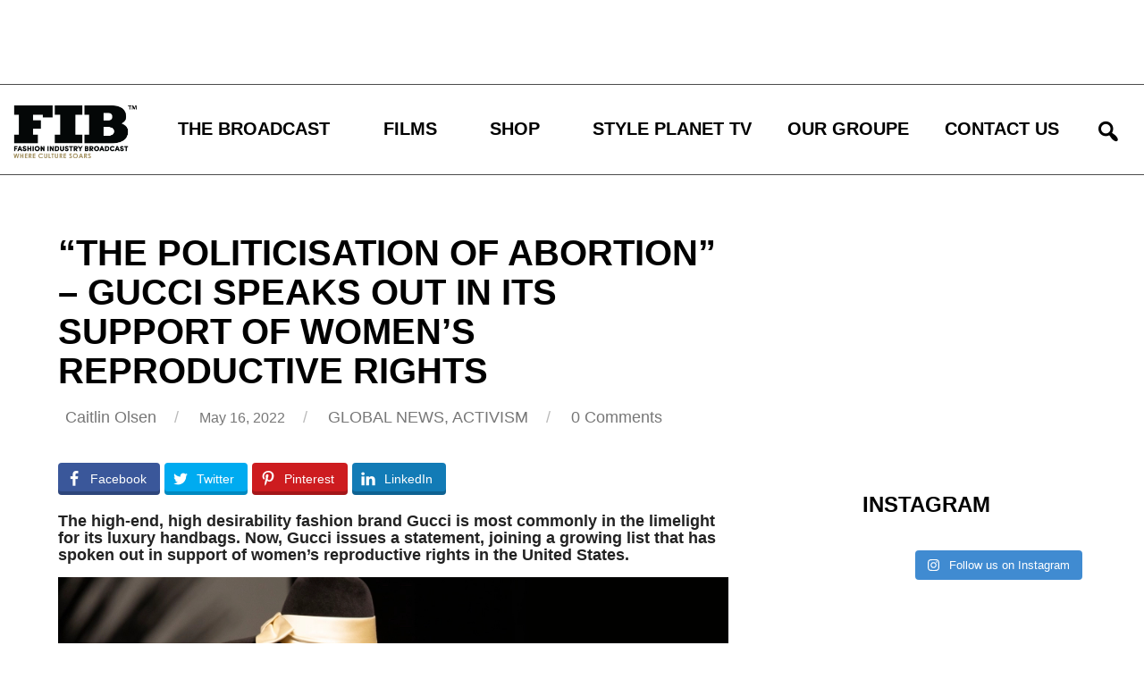

--- FILE ---
content_type: text/html; charset=utf-8
request_url: https://www.google.com/recaptcha/api2/aframe
body_size: 267
content:
<!DOCTYPE HTML><html><head><meta http-equiv="content-type" content="text/html; charset=UTF-8"></head><body><script nonce="S1dlXWzqDmBYs6RdrytqOg">/** Anti-fraud and anti-abuse applications only. See google.com/recaptcha */ try{var clients={'sodar':'https://pagead2.googlesyndication.com/pagead/sodar?'};window.addEventListener("message",function(a){try{if(a.source===window.parent){var b=JSON.parse(a.data);var c=clients[b['id']];if(c){var d=document.createElement('img');d.src=c+b['params']+'&rc='+(localStorage.getItem("rc::a")?sessionStorage.getItem("rc::b"):"");window.document.body.appendChild(d);sessionStorage.setItem("rc::e",parseInt(sessionStorage.getItem("rc::e")||0)+1);localStorage.setItem("rc::h",'1768873823530');}}}catch(b){}});window.parent.postMessage("_grecaptcha_ready", "*");}catch(b){}</script></body></html>

--- FILE ---
content_type: application/javascript
request_url: https://fashionindustrybroadcast.com/wp-content/plugins/mc4wp-premium/ajax-forms/assets/js/ajax-forms.min.js?ver=4.8.2
body_size: 1658
content:
!function i(s,a,c){function u(e,t){if(!a[e]){if(!s[e]){var r=!1;if(!t&&r)return r(e,!0);if(l)return l(e,!0);var n=new Error("Cannot find module '"+e+"'");throw n.code="MODULE_NOT_FOUND",n}var o=a[e]={exports:{}};s[e][0].call(o.exports,function(t){return u(s[e][1][t]||t)},o,o.exports,i,s,a,c)}return a[e].exports}for(var l=!1,t=0;t<c.length;t++)u(c[t]);return u}({1:[function(t,e,r){"use strict";function n(t){return t.innerHTML?t.innerHTML:t.value}function o(t,e){t.innerHTML?t.innerHTML=e:t.value=e}function i(t){this.form=t,this.button=t.querySelector('input[type="submit"], button[type="submit"]'),this.loadingInterval=0,this.character="·",this.button&&(this.originalButton=this.button.cloneNode(!0))}i.prototype.setCharacter=function(t){this.character=t},i.prototype.start=function(){if(this.button){var t=this.button.getAttribute("data-loading-text");if(t)return void o(this.button,t);var e=window.getComputedStyle(this.button);this.button.style.width=e.width,o(this.button,this.character),this.loadingInterval=window.setInterval(this.tick.bind(this),500)}else this.form.style.opacity="0.5";this.form.classList&&this.form.classList.add("mc4wp-loading")},i.prototype.tick=function(){var t=n(this.button),e=this.character;o(this.button,5<=t.length?e:t+" "+e)},i.prototype.stop=function(){if(this.button){this.button.style.width=this.originalButton.style.width;var t=n(this.originalButton);o(this.button,t),window.clearInterval(this.loadingInterval)}else this.form.style.opacity="";this.form.className=this.form.className.replace("mc4wp-loading","")},e.exports=i},{}],2:[function(n,t,e){(function(t){"use strict";var e=n("./_form-loader.js"),s=window.mc4wp_ajax_vars,a=!1;function r(n){var o=new e(n.element),t=s.loading_character;function i(t,e){window.mc4wp.forms.trigger(t,e),window.mc4wp.forms.trigger(e[0].id+"."+t,e)}t&&o.setCharacter(t),a||(n.setResponse(""),o.start(),function(){a=!0;var r=new XMLHttpRequest;r.onreadystatechange=function(){var t=r;if(4<=t.readyState)if(o.stop(),a=!1,200<=t.status&&t.status<400){var e;try{e=JSON.parse(t.responseText)}catch(t){return console.log('Mailchimp for WordPress: failed to parse AJAX response.\n\nError: "'+t+'"'),void n.setResponse('<div class="mc4wp-alert mc4wp-error"><p>'+s.error_text+"</p></div>")}!function(t){if(i("submitted",[n,null]),t.error)n.setResponse(t.error.message),i("error",[n,t.error.errors]);else{var e=n.getData();i("success",[n,e]),i(t.data.event,[n,e]),"updated_subscriber"===t.data.event&&i("subscribed",[n,e,!0]),t.data.hide_fields&&(n.element.querySelector(".mc4wp-form-fields").style.display="none"),n.setResponse(t.data.message),n.element.reset(),t.data.redirect_to&&(window.location.href=t.data.redirect_to)}}(e)}else console.log(t.responseText)},r.open("POST",s.ajax_url,!0),r.setRequestHeader("Content-Type","application/x-www-form-urlencoded"),r.setRequestHeader("Accept","application/json"),r.send(n.getSerializedData())}())}s.inited||(window.mc4wp.forms.on("submit",function(t,e){if(!(t.element.getAttribute("class").indexOf("mc4wp-ajax")<0)){document.activeElement&&"INPUT"===document.activeElement.tagName&&document.activeElement.blur();try{r(t)}catch(t){return console.error(t),!0}return e.returnValue=!1,e.preventDefault(),!1}}),s.inited=!0)}).call(this,n("_process"))},{"./_form-loader.js":1,_process:3}],3:[function(t,e,r){"use strict";var n,o,i=e.exports={};function s(){throw new Error("setTimeout has not been defined")}function a(){throw new Error("clearTimeout has not been defined")}function c(e){if(n===setTimeout)return setTimeout(e,0);if((n===s||!n)&&setTimeout)return n=setTimeout,setTimeout(e,0);try{return n(e,0)}catch(t){try{return n.call(null,e,0)}catch(t){return n.call(this,e,0)}}}!function(){try{n="function"==typeof setTimeout?setTimeout:s}catch(t){n=s}try{o="function"==typeof clearTimeout?clearTimeout:a}catch(t){o=a}}();var u,l=[],f=!1,h=-1;function d(){f&&u&&(f=!1,u.length?l=u.concat(l):h=-1,l.length&&p())}function p(){if(!f){var t=c(d);f=!0;for(var e=l.length;e;){for(u=l,l=[];++h<e;)u&&u[h].run();h=-1,e=l.length}u=null,f=!1,function(e){if(o===clearTimeout)return clearTimeout(e);if((o===a||!o)&&clearTimeout)return o=clearTimeout,clearTimeout(e);try{o(e)}catch(t){try{return o.call(null,e)}catch(t){return o.call(this,e)}}}(t)}}function m(t,e){this.fun=t,this.array=e}function w(){}i.nextTick=function(t){var e=new Array(arguments.length-1);if(1<arguments.length)for(var r=1;r<arguments.length;r++)e[r-1]=arguments[r];l.push(new m(t,e)),1!==l.length||f||c(p)},m.prototype.run=function(){this.fun.apply(null,this.array)},i.title="browser",i.browser=!0,i.env={},i.argv=[],i.version="",i.versions={},i.on=w,i.addListener=w,i.once=w,i.off=w,i.removeListener=w,i.removeAllListeners=w,i.emit=w,i.prependListener=w,i.prependOnceListener=w,i.listeners=function(t){return[]},i.binding=function(t){throw new Error("process.binding is not supported")},i.cwd=function(){return"/"},i.chdir=function(t){throw new Error("process.chdir is not supported")},i.umask=function(){return 0}},{}]},{},[2]);
//# sourceMappingURL=ajax-forms.min.js.map


--- FILE ---
content_type: application/javascript; charset=UTF-8
request_url: https://wwwfashionindustrybroadcastcom.disqus.com/count-data.js?1=89992%20https%3A%2F%2Ffashionindustrybroadcast.com%2F%3Fp%3D89992
body_size: 287
content:
var DISQUSWIDGETS;

if (typeof DISQUSWIDGETS != 'undefined') {
    DISQUSWIDGETS.displayCount({"text":{"and":"and","comments":{"zero":"0 Comments","multiple":"{num} Comments","one":"1 Comment"}},"counts":[{"id":"89992 https:\/\/fashionindustrybroadcast.com\/?p=89992","comments":0}]});
}